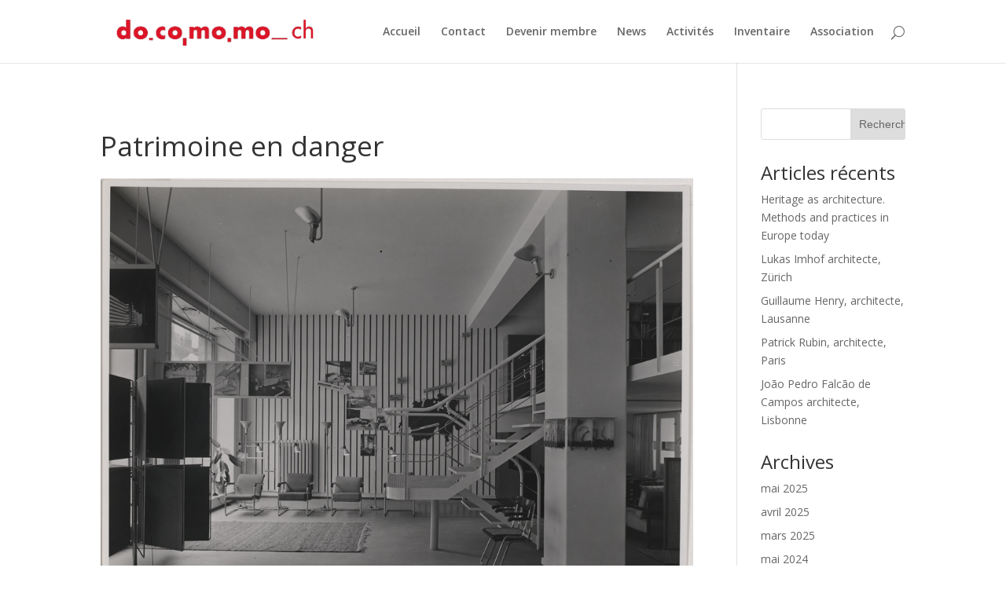

--- FILE ---
content_type: text/html; charset=UTF-8
request_url: http://www.docomomo.ch/2021/01/
body_size: 8044
content:
<!DOCTYPE html>
<!--[if IE 6]>
<html id="ie6" lang="fr-FR">
<![endif]-->
<!--[if IE 7]>
<html id="ie7" lang="fr-FR">
<![endif]-->
<!--[if IE 8]>
<html id="ie8" lang="fr-FR">
<![endif]-->
<!--[if !(IE 6) | !(IE 7) | !(IE 8)  ]><!-->
<html lang="fr-FR">
<!--<![endif]-->
<head>
	<meta charset="UTF-8" />
	<title>Archives</title>
			
	
	<link rel="pingback" href="http://www.docomomo.ch/xmlrpc.php" />

		<!--[if lt IE 9]>
	<script src="http://www.docomomo.ch/wp-content/themes/divi/js/html5.js" type="text/javascript"></script>
	<![endif]-->

	<script type="text/javascript">
		document.documentElement.className = 'js';
	</script>

	<link rel='dns-prefetch' href='//fonts.googleapis.com' />
<link rel='dns-prefetch' href='//s.w.org' />
<link rel="alternate" type="application/rss+xml" title="docomomo.ch &raquo; Flux" href="http://www.docomomo.ch/feed/" />
<link rel="alternate" type="application/rss+xml" title="docomomo.ch &raquo; Flux des commentaires" href="http://www.docomomo.ch/comments/feed/" />
		<script type="text/javascript">
			window._wpemojiSettings = {"baseUrl":"https:\/\/s.w.org\/images\/core\/emoji\/11.2.0\/72x72\/","ext":".png","svgUrl":"https:\/\/s.w.org\/images\/core\/emoji\/11.2.0\/svg\/","svgExt":".svg","source":{"concatemoji":"http:\/\/www.docomomo.ch\/wp-includes\/js\/wp-emoji-release.min.js?ver=5.1.21"}};
			!function(e,a,t){var n,r,o,i=a.createElement("canvas"),p=i.getContext&&i.getContext("2d");function s(e,t){var a=String.fromCharCode;p.clearRect(0,0,i.width,i.height),p.fillText(a.apply(this,e),0,0);e=i.toDataURL();return p.clearRect(0,0,i.width,i.height),p.fillText(a.apply(this,t),0,0),e===i.toDataURL()}function c(e){var t=a.createElement("script");t.src=e,t.defer=t.type="text/javascript",a.getElementsByTagName("head")[0].appendChild(t)}for(o=Array("flag","emoji"),t.supports={everything:!0,everythingExceptFlag:!0},r=0;r<o.length;r++)t.supports[o[r]]=function(e){if(!p||!p.fillText)return!1;switch(p.textBaseline="top",p.font="600 32px Arial",e){case"flag":return s([55356,56826,55356,56819],[55356,56826,8203,55356,56819])?!1:!s([55356,57332,56128,56423,56128,56418,56128,56421,56128,56430,56128,56423,56128,56447],[55356,57332,8203,56128,56423,8203,56128,56418,8203,56128,56421,8203,56128,56430,8203,56128,56423,8203,56128,56447]);case"emoji":return!s([55358,56760,9792,65039],[55358,56760,8203,9792,65039])}return!1}(o[r]),t.supports.everything=t.supports.everything&&t.supports[o[r]],"flag"!==o[r]&&(t.supports.everythingExceptFlag=t.supports.everythingExceptFlag&&t.supports[o[r]]);t.supports.everythingExceptFlag=t.supports.everythingExceptFlag&&!t.supports.flag,t.DOMReady=!1,t.readyCallback=function(){t.DOMReady=!0},t.supports.everything||(n=function(){t.readyCallback()},a.addEventListener?(a.addEventListener("DOMContentLoaded",n,!1),e.addEventListener("load",n,!1)):(e.attachEvent("onload",n),a.attachEvent("onreadystatechange",function(){"complete"===a.readyState&&t.readyCallback()})),(n=t.source||{}).concatemoji?c(n.concatemoji):n.wpemoji&&n.twemoji&&(c(n.twemoji),c(n.wpemoji)))}(window,document,window._wpemojiSettings);
		</script>
		<meta content="Divi v.2.5.3" name="generator"/><style type="text/css">
img.wp-smiley,
img.emoji {
	display: inline !important;
	border: none !important;
	box-shadow: none !important;
	height: 1em !important;
	width: 1em !important;
	margin: 0 .07em !important;
	vertical-align: -0.1em !important;
	background: none !important;
	padding: 0 !important;
}
</style>
	<link rel='stylesheet' id='formidable-css'  href='http://www.docomomo.ch/wp-content/plugins/formidable/css/formidableforms.css?ver=3281425' type='text/css' media='all' />
<link rel='stylesheet' id='wp-block-library-css'  href='http://www.docomomo.ch/wp-includes/css/dist/block-library/style.min.css?ver=5.1.21' type='text/css' media='all' />
<link rel='stylesheet' id='c4wp-public-css'  href='http://www.docomomo.ch/wp-content/plugins/wp-captcha//assets/css/c4wp-public.css?ver=5.1.21' type='text/css' media='all' />
<link rel='stylesheet' id='divi-fonts-css'  href='http://fonts.googleapis.com/css?family=Open+Sans:300italic,400italic,600italic,700italic,800italic,400,300,600,700,800&#038;subset=latin,latin-ext' type='text/css' media='all' />
<link rel='stylesheet' id='divi-style-css'  href='http://www.docomomo.ch/wp-content/themes/divi/style.css?ver=2.5.3' type='text/css' media='all' />
<link rel='stylesheet' id='et-shortcodes-css-css'  href='http://www.docomomo.ch/wp-content/themes/divi/epanel/shortcodes/css/shortcodes.css?ver=3.0' type='text/css' media='all' />
<link rel='stylesheet' id='et-shortcodes-responsive-css-css'  href='http://www.docomomo.ch/wp-content/themes/divi/epanel/shortcodes/css/shortcodes_responsive.css?ver=3.0' type='text/css' media='all' />
<script type='text/javascript' src='http://www.docomomo.ch/wp-includes/js/jquery/jquery.js?ver=1.12.4'></script>
<script type='text/javascript' src='http://www.docomomo.ch/wp-includes/js/jquery/jquery-migrate.min.js?ver=1.4.1'></script>
<script type='text/javascript' src='http://www.docomomo.ch/wp-content/plugins/wp-captcha//assets/js/c4wp-public.js?ver=5.1.21'></script>
<link rel='https://api.w.org/' href='http://www.docomomo.ch/wp-json/' />
<link rel="EditURI" type="application/rsd+xml" title="RSD" href="http://www.docomomo.ch/xmlrpc.php?rsd" />
<link rel="wlwmanifest" type="application/wlwmanifest+xml" href="http://www.docomomo.ch/wp-includes/wlwmanifest.xml" /> 
<meta name="generator" content="WordPress 5.1.21" />
<meta name="viewport" content="width=device-width, initial-scale=1.0, maximum-scale=1.0, user-scalable=0" />		<style id="theme-customizer-css">
													.woocommerce #respond input#submit, .woocommerce-page #respond input#submit, .woocommerce #content input.button, .woocommerce-page #content input.button, .woocommerce-message, .woocommerce-error, .woocommerce-info { background: #dd3333 !important; }
			#et_search_icon:hover, .mobile_menu_bar:before, .et-social-icon a:hover, .et_pb_sum, .et_pb_pricing li a, .et_pb_pricing_table_button, .et_overlay:before, .entry-summary p.price ins, .woocommerce div.product span.price, .woocommerce-page div.product span.price, .woocommerce #content div.product span.price, .woocommerce-page #content div.product span.price, .woocommerce div.product p.price, .woocommerce-page div.product p.price, .woocommerce #content div.product p.price, .woocommerce-page #content div.product p.price, .et_pb_member_social_links a:hover, .woocommerce .star-rating span:before, .woocommerce-page .star-rating span:before, .et_pb_widget li a:hover, .et_pb_filterable_portfolio .et_pb_portfolio_filters li a.active, .et_pb_filterable_portfolio .et_pb_portofolio_pagination ul li a.active, .et_pb_gallery .et_pb_gallery_pagination ul li a.active, .wp-pagenavi span.current, .wp-pagenavi a:hover, .nav-single a, .posted_in a { color: #dd3333; }
			.et_pb_contact_submit, .et_password_protected_form .et_submit_button, .et_pb_bg_layout_light .et_pb_newsletter_button, .comment-reply-link, .form-submit input, .et_pb_bg_layout_light .et_pb_promo_button, .et_pb_bg_layout_light .et_pb_more_button, .woocommerce a.button.alt, .woocommerce-page a.button.alt, .woocommerce button.button.alt, .woocommerce-page button.button.alt, .woocommerce input.button.alt, .woocommerce-page input.button.alt, .woocommerce #respond input#submit.alt, .woocommerce-page #respond input#submit.alt, .woocommerce #content input.button.alt, .woocommerce-page #content input.button.alt, .woocommerce a.button, .woocommerce-page a.button, .woocommerce button.button, .woocommerce-page button.button, .woocommerce input.button, .woocommerce-page input.button { color: #dd3333; }
			.footer-widget h4 { color: #dd3333; }
			.et-search-form, .nav li ul, .et_mobile_menu, .footer-widget li:before, .et_pb_pricing li:before, blockquote { border-color: #dd3333; }
			.et_pb_counter_amount, .et_pb_featured_table .et_pb_pricing_heading, .et_quote_content, .et_link_content, .et_audio_content { background-color: #dd3333; }
									a { color: #dd3333; }
													#top-header, #et-secondary-nav li ul { background-color: #dd3333; }
																
		
													#main-footer .footer-widget h4 { color: #dd3333; }
							.footer-widget li:before { border-color: #dd3333; }
						#footer-bottom { background-color: rgba(66,66,66,0.32); }#footer-info, #footer-info a { color: #383838; }#footer-bottom .et-social-icon a { font-size: 25px ; }#footer-bottom .et-social-icon a { color: #dd3333; }										
		
		
		@media only screen and ( min-width: 981px ) {
							.et_pb_section { padding: 5% 0; }
				.et_pb_section.et_pb_section_first { padding-top: inherit; }
				.et_pb_fullwidth_section { padding: 0; }
													h1 { font-size: 41px; }
				h2, .product .related h2, .et_pb_column_1_2 .et_quote_content blockquote p { font-size: 35px; }
				h3 { font-size: 29px; }
				h4, .et_pb_circle_counter h3, .et_pb_number_counter h3, .et_pb_column_1_3 .et_pb_post h2, .et_pb_column_1_4 .et_pb_post h2, .et_pb_blog_grid h2, .et_pb_column_1_3 .et_quote_content blockquote p, .et_pb_column_3_8 .et_quote_content blockquote p, .et_pb_column_1_4 .et_quote_content blockquote p, .et_pb_blog_grid .et_quote_content blockquote p, .et_pb_column_1_3 .et_link_content h2, .et_pb_column_3_8 .et_link_content h2, .et_pb_column_1_4 .et_link_content h2, .et_pb_blog_grid .et_link_content h2, .et_pb_column_1_3 .et_audio_content h2, .et_pb_column_3_8 .et_audio_content h2, .et_pb_column_1_4 .et_audio_content h2, .et_pb_blog_grid .et_audio_content h2, .et_pb_column_3_8 .et_pb_audio_module_content h2, .et_pb_column_1_3 .et_pb_audio_module_content h2, .et_pb_gallery_grid .et_pb_gallery_item h3, .et_pb_portfolio_grid .et_pb_portfolio_item h2, .et_pb_filterable_portfolio_grid .et_pb_portfolio_item h2 { font-size: 24px; }
				.et_pb_slide_description h2 { font-size: 62px; }
				.woocommerce ul.products li.product h3, .woocommerce-page ul.products li.product h3, .et_pb_gallery_grid .et_pb_gallery_item h3, .et_pb_portfolio_grid .et_pb_portfolio_item h2, .et_pb_filterable_portfolio_grid .et_pb_portfolio_item h2, .et_pb_column_1_4 .et_pb_audio_module_content h2 { font-size: 21px; }
										.footer-widget h4 { font-size: 18px; }
													#logo { max-height: 71%; }
				.et_pb_svg_logo #logo { height: 71%; }
																									.et-fixed-header#top-header, .et-fixed-header#top-header #et-secondary-nav li ul { background-color: #dd3333; }
																		
					}
		@media only screen and ( min-width: 1350px) {
			.et_pb_row { padding: 27px 0; }
			.et_pb_section { padding: 67px 0; }
			.single.et_pb_pagebuilder_layout.et_full_width_page .et_post_meta_wrapper { padding-top: 81px; }
			.et_pb_section.et_pb_section_first { padding-top: inherit; }
			.et_pb_fullwidth_section { padding: 0; }
		}
		@media only screen and ( max-width: 980px ) {
																				}
		@media only screen and ( max-width: 767px ) {
														}
	</style>

	
	
	<style id="module-customizer-css">
			</style>

	<link rel="icon" href="http://www.docomomo.ch/wp-content/uploads/2020/03/cropped-logo_carré-1-32x32.jpg" sizes="32x32" />
<link rel="icon" href="http://www.docomomo.ch/wp-content/uploads/2020/03/cropped-logo_carré-1-192x192.jpg" sizes="192x192" />
<link rel="apple-touch-icon-precomposed" href="http://www.docomomo.ch/wp-content/uploads/2020/03/cropped-logo_carré-1-180x180.jpg" />
<meta name="msapplication-TileImage" content="http://www.docomomo.ch/wp-content/uploads/2020/03/cropped-logo_carré-1-270x270.jpg" />
</head>
<body class="archive date et_button_icon_visible et_pb_button_helper_class et_fullwidth_secondary_nav et_non_fixed_nav et_show_nav et_pb_gutter osx et_pb_gutters3 et_primary_nav_dropdown_animation_fade et_secondary_nav_dropdown_animation_fade et_pb_footer_columns1 et_header_style_left et_right_sidebar chrome">
	<div id="page-container">

	
		<header id="main-header" data-height-onload="66">
			<div class="container clearfix et_menu_container">
							<div class="logo_container">
					<span class="logo_helper"></span>
					<a href="http://www.docomomo.ch/">
						<img src="http://www.docomomo.ch/wp-content/uploads/2015/11/docomomo-copie.png" alt="docomomo.ch" id="logo" data-height-percentage="71" />
					</a>
				</div>
				<div id="et-top-navigation" data-height="66" data-fixed-height="40">
					<nav id="top-menu-nav">
											<ul id="top-menu" class="nav">
															<li ><a href="http://www.docomomo.ch/">Accueil</a></li>
							
							<li class="page_item page-item-100"><a href="http://www.docomomo.ch/contact/">Contact</a></li>
<li class="page_item page-item-820"><a href="http://www.docomomo.ch/devenir-membre/">Devenir membre</a></li>
								<li class="cat-item cat-item-31"><a href="http://www.docomomo.ch/category/news/" >News</a>
</li>
	<li class="cat-item cat-item-2"><a href="http://www.docomomo.ch/category/activites/" >Activités</a>
<ul class='children'>
	<li class="cat-item cat-item-30"><a href="http://www.docomomo.ch/category/activites/cycle-conferences-2016-12/" >Conférences et colloques</a>
</li>
	<li class="cat-item cat-item-32"><a href="http://www.docomomo.ch/category/activites/visites/" >Visites</a>
</li>
	<li class="cat-item cat-item-18"><a href="http://www.docomomo.ch/category/activites/manifestations/" >Manifestations</a>
</li>
	<li class="cat-item cat-item-20"><a href="http://www.docomomo.ch/category/activites/publications/" >Publications</a>
</li>
	<li class="cat-item cat-item-17"><a href="http://www.docomomo.ch/category/activites/patrimoine-en-danger/" >Patrimoine en danger</a>
</li>
</ul>
</li>
	<li class="cat-item cat-item-28"><a href="http://www.docomomo.ch/category/inventaire/" >Inventaire</a>
<ul class='children'>
	<li class="cat-item cat-item-21"><a href="http://www.docomomo.ch/category/inventaire/virtual-exhibition_momove/" >Virtual exhibition_MoMove</a>
</li>
	<li class="cat-item cat-item-29"><a href="http://www.docomomo.ch/category/inventaire/inventaire_register/" >Register</a>
</li>
</ul>
</li>
	<li class="cat-item cat-item-5"><a href="http://www.docomomo.ch/category/association/" >Association</a>
<ul class='children'>
	<li class="cat-item cat-item-27"><a href="http://www.docomomo.ch/category/association/histoire/" >Histoire</a>
</li>
	<li class="cat-item cat-item-26"><a href="http://www.docomomo.ch/category/association/bureau/" >Bureau</a>
</li>
</ul>
</li>
						</ul>
										</nav>

					
										<div id="et_top_search">
						<span id="et_search_icon"></span>
					</div>
					
					<div id="et_mobile_nav_menu">
			<div class="mobile_nav closed">
				<span class="select_page">Sélectionner une page</span>
				<span class="mobile_menu_bar"></span>
			</div>
		</div>				</div> <!-- #et-top-navigation -->
			</div> <!-- .container -->
			<div class="et_search_outer">
				<div class="container et_search_form_container">
					<form role="search" method="get" class="et-search-form" action="http://www.docomomo.ch/">
					<input type="search" class="et-search-field" placeholder="Rechercher &hellip;" value="" name="s" title="Rechercher:" />					</form>
					<span class="et_close_search_field"></span>
				</div>
			</div>
		</header> <!-- #main-header -->

		<div id="et-main-area">
<div id="main-content">
	<div class="container">
		<div id="content-area" class="clearfix">
			<div id="left-area">
		
					<article id="post-953" class="et_pb_post post-953 post type-post status-publish format-standard hentry category-activites category-patrimoine-en-danger">

				
															<h2><a href="http://www.docomomo.ch/patrimoine-en-danger-2/">Patrimoine en danger</a></h2>
					
					
<figure class="wp-block-image"><img src="http://www.docomomo.ch/wp-content/uploads/2021/01/08155721227.jpg" alt="" class="wp-image-954" srcset="http://www.docomomo.ch/wp-content/uploads/2021/01/08155721227.jpg 1000w, http://www.docomomo.ch/wp-content/uploads/2021/01/08155721227-300x231.jpg 300w, http://www.docomomo.ch/wp-content/uploads/2021/01/08155721227-768x591.jpg 768w" sizes="(max-width: 1000px) 100vw, 1000px" /></figure>



<p><strong>Geplante Umbauarbeiten bedrohen den Wohnbedarf Laden an der Talstrasse 11 bei der Neuen Börse in Zürich</strong></p>



<p>Am 21.1. 1933 zieht die Wohnbedarf AG (wobag) in den neuen von Marcel Breuer und Robert Winkler geplanten und realisierten Geschäftsräumlichkeiten in Zürich ein. Bis heute betreibt Wohnbedarf hier ein Einrichtungsgeschäft, das weit über die Landesgrenzen bekannt ist.Kürzlich wurde bekannt, dass die Besitzer der Liegenschaft, in Teilbereichen war hier auch die Zürcher Börse angesiedelt, an Fassaden und im Inneren Umbauarbeiten vollziehen wird. Grössere neuere technische Installationsschächte bedrohen die weitestgehend erhaltene Innenausstattungsstruktur. Mit der Fassadensanierung wird auch die Aussenreklame in Frage gestellt. Am Schriftzug war Max Bill beteiligt, Herbert Bayer und Richard Paul Lohse hatten die früheren Kataloge und Reklamen gestaltet. Seit Eröffnung pflegt Wohnbedarf den gesellschaftlichen Kontakt über Vorträge und Ausstellungen mit Interessierten der funktionalen Einrichtungsgeschichte.</p>



<p><strong>Renovation work is threatening the Wohnbedarf shop at Talstrasse 11 near the Neuen Börse in Zurich</strong></p>



<p>On 21 January 1933, Wohnbedarf AG (wobag) moves into the new Zurich business premises designed and built by Marcel Breuer and Robert Winkler.  Wohnbedarf still operates a furniture shop at this address today, which is known far beyond the Swiss borders.We recently learned that the owners of the building, which also housed the Zurich Stock Exchange, were going to carry out renovation work on the facades and interiors. Important new technical installations threaten the largely preserved interior structure. The renovation of the facade also calls into question the exterior signage. Max Bill was involved in the Lettering, Herbert Bayer and Richard Paul Lohse designed the first catalogues and advertisements. Since its opening, Wohnbedarf has maintained its social commitment through conferences and exhibitions with people interested in the history of functionalist furniture.</p>



<p>Marcel Breuer, Robert Winkler, Wohnbedarf Talstrasse 11, 1932-1933 (pic. Hans Finsler, Kunstmuseum Moritzburghalle)</p>



<p><a href="http://www.docomomo.ch/wp-content/uploads/2021/01/Tropeano_Rüegg.pdf">Friederike Mehlau-Wiebking, Arthur Rüegg, Ruggero Tropeano, </a><em><a href="http://www.docomomo.ch/wp-content/uploads/2021/01/Tropeano_Rüegg.pdf">Schweizer Typenmöbel 1925-1935. Siegfried Giedion und die Wohnbedarf AG</a></em><a href="http://www.docomomo.ch/wp-content/uploads/2021/01/Tropeano_Rüegg.pdf">, gta, Zürich, 1989</a></p>
				
					</article> <!-- .et_pb_post -->
			
					<article id="post-947" class="et_pb_post post-947 post type-post status-publish format-standard hentry category-news">

				
															<h2><a href="http://www.docomomo.ch/happy-new-year-5/">Happy new year!</a></h2>
					
					
<figure class="wp-block-image"><img src="http://www.docomomo.ch/wp-content/uploads/2021/01/Docomomo-Switzerland_2021-1024x1024.jpg" alt="" class="wp-image-948" srcset="http://www.docomomo.ch/wp-content/uploads/2021/01/Docomomo-Switzerland_2021-1024x1024.jpg 1024w, http://www.docomomo.ch/wp-content/uploads/2021/01/Docomomo-Switzerland_2021-150x150.jpg 150w, http://www.docomomo.ch/wp-content/uploads/2021/01/Docomomo-Switzerland_2021-300x300.jpg 300w, http://www.docomomo.ch/wp-content/uploads/2021/01/Docomomo-Switzerland_2021-768x768.jpg 768w, http://www.docomomo.ch/wp-content/uploads/2021/01/Docomomo-Switzerland_2021-1080x1080.jpg 1080w" sizes="(max-width: 1024px) 100vw, 1024px" /></figure>
				
					</article> <!-- .et_pb_post -->
			<div class="pagination clearfix">
	<div class="alignleft"></div>
	<div class="alignright"></div>
</div>			</div> <!-- #left-area -->

				<div id="sidebar">
		<div id="search-2" class="et_pb_widget widget_search"><form role="search" method="get" id="searchform" class="searchform" action="http://www.docomomo.ch/">
				<div>
					<label class="screen-reader-text" for="s">Rechercher :</label>
					<input type="text" value="" name="s" id="s" />
					<input type="submit" id="searchsubmit" value="Rechercher" />
				</div>
			</form></div> <!-- end .et_pb_widget -->		<div id="recent-posts-2" class="et_pb_widget widget_recent_entries">		<h4 class="widgettitle">Articles récents</h4>		<ul>
											<li>
					<a href="http://www.docomomo.ch/heritage-as-architecture-methods-and-practices-in-europe-today/">Heritage as architecture. Methods and practices in Europe today</a>
									</li>
											<li>
					<a href="http://www.docomomo.ch/lukas-imhof-architecte-zurich/">Lukas Imhof architecte, Zürich</a>
									</li>
											<li>
					<a href="http://www.docomomo.ch/guillaume-henry-architecte-lausanne/">Guillaume Henry, architecte, Lausanne</a>
									</li>
											<li>
					<a href="http://www.docomomo.ch/patrick-rubin-architecte-paris/">Patrick Rubin, architecte, Paris</a>
									</li>
											<li>
					<a href="http://www.docomomo.ch/joao-pedro-falcao-de-campos-architecte-lisbonne/">João Pedro Falcão de Campos architecte, Lisbonne</a>
									</li>
					</ul>
		</div> <!-- end .et_pb_widget --><div id="archives-2" class="et_pb_widget widget_archive"><h4 class="widgettitle">Archives</h4>		<ul>
				<li><a href='http://www.docomomo.ch/2025/05/'>mai 2025</a></li>
	<li><a href='http://www.docomomo.ch/2025/04/'>avril 2025</a></li>
	<li><a href='http://www.docomomo.ch/2025/03/'>mars 2025</a></li>
	<li><a href='http://www.docomomo.ch/2024/05/'>mai 2024</a></li>
	<li><a href='http://www.docomomo.ch/2024/04/'>avril 2024</a></li>
	<li><a href='http://www.docomomo.ch/2023/05/'>mai 2023</a></li>
	<li><a href='http://www.docomomo.ch/2023/04/'>avril 2023</a></li>
	<li><a href='http://www.docomomo.ch/2023/03/'>mars 2023</a></li>
	<li><a href='http://www.docomomo.ch/2022/05/'>mai 2022</a></li>
	<li><a href='http://www.docomomo.ch/2022/04/'>avril 2022</a></li>
	<li><a href='http://www.docomomo.ch/2022/03/'>mars 2022</a></li>
	<li><a href='http://www.docomomo.ch/2021/10/'>octobre 2021</a></li>
	<li><a href='http://www.docomomo.ch/2021/06/'>juin 2021</a></li>
	<li><a href='http://www.docomomo.ch/2021/05/'>mai 2021</a></li>
	<li><a href='http://www.docomomo.ch/2021/04/'>avril 2021</a></li>
	<li><a href='http://www.docomomo.ch/2021/03/'>mars 2021</a></li>
	<li><a href='http://www.docomomo.ch/2021/02/'>février 2021</a></li>
	<li><a href='http://www.docomomo.ch/2021/01/'>janvier 2021</a></li>
	<li><a href='http://www.docomomo.ch/2020/11/'>novembre 2020</a></li>
	<li><a href='http://www.docomomo.ch/2020/08/'>août 2020</a></li>
	<li><a href='http://www.docomomo.ch/2020/05/'>mai 2020</a></li>
	<li><a href='http://www.docomomo.ch/2020/03/'>mars 2020</a></li>
	<li><a href='http://www.docomomo.ch/2020/02/'>février 2020</a></li>
	<li><a href='http://www.docomomo.ch/2020/01/'>janvier 2020</a></li>
	<li><a href='http://www.docomomo.ch/2019/12/'>décembre 2019</a></li>
	<li><a href='http://www.docomomo.ch/2019/11/'>novembre 2019</a></li>
	<li><a href='http://www.docomomo.ch/2019/05/'>mai 2019</a></li>
	<li><a href='http://www.docomomo.ch/2019/02/'>février 2019</a></li>
	<li><a href='http://www.docomomo.ch/2018/06/'>juin 2018</a></li>
	<li><a href='http://www.docomomo.ch/2018/05/'>mai 2018</a></li>
	<li><a href='http://www.docomomo.ch/2018/04/'>avril 2018</a></li>
	<li><a href='http://www.docomomo.ch/2018/03/'>mars 2018</a></li>
	<li><a href='http://www.docomomo.ch/2018/02/'>février 2018</a></li>
	<li><a href='http://www.docomomo.ch/2017/08/'>août 2017</a></li>
	<li><a href='http://www.docomomo.ch/2017/06/'>juin 2017</a></li>
	<li><a href='http://www.docomomo.ch/2017/05/'>mai 2017</a></li>
	<li><a href='http://www.docomomo.ch/2017/03/'>mars 2017</a></li>
	<li><a href='http://www.docomomo.ch/2016/12/'>décembre 2016</a></li>
	<li><a href='http://www.docomomo.ch/2016/11/'>novembre 2016</a></li>
	<li><a href='http://www.docomomo.ch/2016/10/'>octobre 2016</a></li>
	<li><a href='http://www.docomomo.ch/2016/06/'>juin 2016</a></li>
	<li><a href='http://www.docomomo.ch/2016/05/'>mai 2016</a></li>
	<li><a href='http://www.docomomo.ch/2016/04/'>avril 2016</a></li>
	<li><a href='http://www.docomomo.ch/2016/03/'>mars 2016</a></li>
	<li><a href='http://www.docomomo.ch/2016/02/'>février 2016</a></li>
	<li><a href='http://www.docomomo.ch/2015/12/'>décembre 2015</a></li>
	<li><a href='http://www.docomomo.ch/2015/11/'>novembre 2015</a></li>
		</ul>
			</div> <!-- end .et_pb_widget --><div id="categories-2" class="et_pb_widget widget_categories"><h4 class="widgettitle">Catégories</h4>		<ul>
				<li class="cat-item cat-item-30"><a href="http://www.docomomo.ch/category/activites/cycle-conferences-2016-12/" >Conférences et colloques</a>
</li>
	<li class="cat-item cat-item-31"><a href="http://www.docomomo.ch/category/news/" >News</a>
</li>
	<li class="cat-item cat-item-32"><a href="http://www.docomomo.ch/category/activites/visites/" >Visites</a>
</li>
	<li class="cat-item cat-item-2"><a href="http://www.docomomo.ch/category/activites/" >Activités</a>
</li>
	<li class="cat-item cat-item-18"><a href="http://www.docomomo.ch/category/activites/manifestations/" >Manifestations</a>
</li>
	<li class="cat-item cat-item-21"><a href="http://www.docomomo.ch/category/inventaire/virtual-exhibition_momove/" >Virtual exhibition_MoMove</a>
</li>
	<li class="cat-item cat-item-27"><a href="http://www.docomomo.ch/category/association/histoire/" >Histoire</a>
</li>
	<li class="cat-item cat-item-20"><a href="http://www.docomomo.ch/category/activites/publications/" >Publications</a>
</li>
	<li class="cat-item cat-item-26"><a href="http://www.docomomo.ch/category/association/bureau/" >Bureau</a>
</li>
	<li class="cat-item cat-item-28"><a href="http://www.docomomo.ch/category/inventaire/" >Inventaire</a>
</li>
	<li class="cat-item cat-item-29"><a href="http://www.docomomo.ch/category/inventaire/inventaire_register/" >Register</a>
</li>
	<li class="cat-item cat-item-5"><a href="http://www.docomomo.ch/category/association/" >Association</a>
</li>
	<li class="cat-item cat-item-17"><a href="http://www.docomomo.ch/category/activites/patrimoine-en-danger/" >Patrimoine en danger</a>
</li>
		</ul>
			</div> <!-- end .et_pb_widget -->	</div> <!-- end #sidebar -->
		</div> <!-- #content-area -->
	</div> <!-- .container -->
</div> <!-- #main-content -->


			<footer id="main-footer">
				

		
				<div id="footer-bottom">
					<div class="container clearfix">
				<ul class="et-social-icons">

	<li class="et-social-icon et-social-facebook">
		<a href="https://www.facebook.com/Docomomo-Switzerland-1717623235123219" class="icon">
			<span>Facebook</span>
		</a>
	</li>
	<li class="et-social-icon et-social-twitter">
		<a href="#" class="icon">
			<span>Twitter</span>
		</a>
	</li>
	<li class="et-social-icon et-social-rss">
		<a href="http://www.docomomo.ch/feed/" class="icon">
			<span>RSS</span>
		</a>
	</li>

</ul>
						<p id="footer-info">Design de <a href="http://www.elegantthemes.com" title="Premium WordPress Themes">Elegant Themes</a> | Propulsé par <a href="http://www.wordpress.org">WordPress</a></p>
					</div>	<!-- .container -->
				</div>
			</footer> <!-- #main-footer -->
		</div> <!-- #et-main-area -->


	</div> <!-- #page-container -->

	<script type="text/javascript">!function(t,e){"use strict";function n(){if(!a){a=!0;for(var t=0;t<d.length;t++)d[t].fn.call(window,d[t].ctx);d=[]}}function o(){"complete"===document.readyState&&n()}t=t||"docReady",e=e||window;var d=[],a=!1,c=!1;e[t]=function(t,e){return a?void setTimeout(function(){t(e)},1):(d.push({fn:t,ctx:e}),void("complete"===document.readyState||!document.attachEvent&&"interactive"===document.readyState?setTimeout(n,1):c||(document.addEventListener?(document.addEventListener("DOMContentLoaded",n,!1),window.addEventListener("load",n,!1)):(document.attachEvent("onreadystatechange",o),window.attachEvent("onload",n)),c=!0)))}}("wpBruiserDocReady",window);
			(function(){var wpbrLoader = (function(){var g=document,b=g.createElement('script'),c=g.scripts[0];b.async=1;b.src='http://www.docomomo.ch/?gdbc-client=3.1.43-'+(new Date()).getTime();c.parentNode.insertBefore(b,c);});wpBruiserDocReady(wpbrLoader);window.onunload=function(){};window.addEventListener('pageshow',function(event){if(event.persisted){(typeof window.WPBruiserClient==='undefined')?wpbrLoader():window.WPBruiserClient.requestTokens();}},false);})();
</script><script type='text/javascript' src='http://www.docomomo.ch/wp-content/themes/divi/includes/builder/scripts/frontend-builder-global-functions.js?ver=2.5.3'></script>
<script type='text/javascript' src='http://www.docomomo.ch/wp-content/themes/divi/js/custom.js?ver=2.5.3'></script>
<script type='text/javascript' src='http://www.docomomo.ch/wp-content/themes/divi/includes/builder/scripts/jquery.fitvids.js?ver=2.5.3'></script>
<script type='text/javascript' src='http://www.docomomo.ch/wp-content/themes/divi/includes/builder/scripts/waypoints.min.js?ver=2.5.3'></script>
<script type='text/javascript' src='http://www.docomomo.ch/wp-content/themes/divi/includes/builder/scripts/jquery.magnific-popup.js?ver=2.5.3'></script>
<script type='text/javascript'>
/* <![CDATA[ */
var et_custom = {"ajaxurl":"http:\/\/www.docomomo.ch\/wp-admin\/admin-ajax.php","images_uri":"http:\/\/www.docomomo.ch\/wp-content\/themes\/divi\/images","builder_images_uri":"http:\/\/www.docomomo.ch\/wp-content\/themes\/divi\/includes\/builder\/images","et_load_nonce":"6c4fe8126f","subscription_failed":"Please, check the fields below to make sure you entered the correct information.","fill":"Fill","field":"field","invalid":"Invalid email","captcha":"Captcha","prev":"Prev","previous":"Pr\u00e9c\u00e9dent","next":"Suivant","is_builder_plugin_used":""};
/* ]]> */
</script>
<script type='text/javascript' src='http://www.docomomo.ch/wp-content/themes/divi/includes/builder/scripts/frontend-builder-scripts.js?ver=2.5.3'></script>
<script type='text/javascript' src='http://www.docomomo.ch/wp-includes/js/wp-embed.min.js?ver=5.1.21'></script>
</body>
</html>